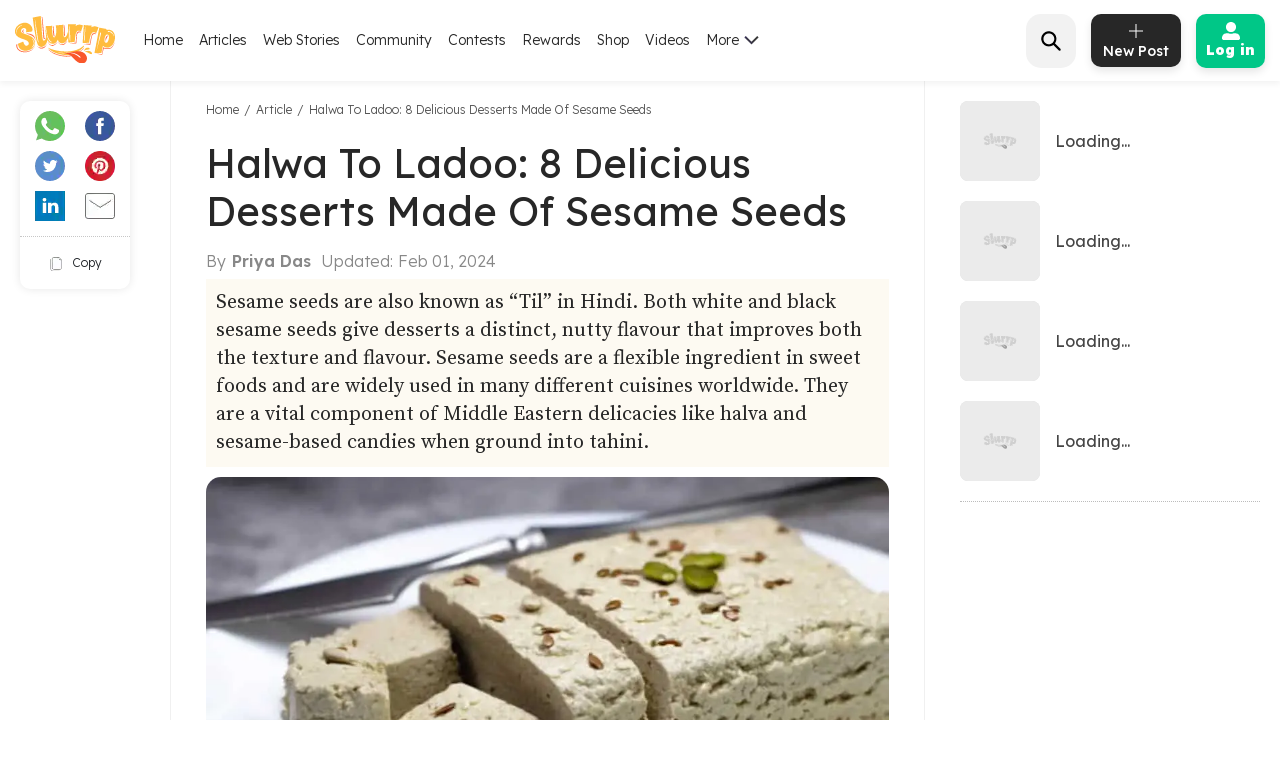

--- FILE ---
content_type: text/html; charset=utf-8
request_url: https://www.google.com/recaptcha/api2/aframe
body_size: 267
content:
<!DOCTYPE HTML><html><head><meta http-equiv="content-type" content="text/html; charset=UTF-8"></head><body><script nonce="eaGHPM1r9IJTmcU-DYdJ5Q">/** Anti-fraud and anti-abuse applications only. See google.com/recaptcha */ try{var clients={'sodar':'https://pagead2.googlesyndication.com/pagead/sodar?'};window.addEventListener("message",function(a){try{if(a.source===window.parent){var b=JSON.parse(a.data);var c=clients[b['id']];if(c){var d=document.createElement('img');d.src=c+b['params']+'&rc='+(localStorage.getItem("rc::a")?sessionStorage.getItem("rc::b"):"");window.document.body.appendChild(d);sessionStorage.setItem("rc::e",parseInt(sessionStorage.getItem("rc::e")||0)+1);localStorage.setItem("rc::h",'1769395807169');}}}catch(b){}});window.parent.postMessage("_grecaptcha_ready", "*");}catch(b){}</script></body></html>

--- FILE ---
content_type: text/css; charset=UTF-8
request_url: https://www.slurrp.com/web/_next/static/css/172556b06eebad60d74f.css
body_size: 2523
content:
:root{--toastify-color-light:#fff;--toastify-color-dark:#121212;--toastify-color-info:#3498db;--toastify-color-success:#07bc0c;--toastify-color-warning:#f1c40f;--toastify-color-error:#e74c3c;--toastify-color-transparent:hsla(0,0%,100%,0.7);--toastify-icon-color-info:var(--toastify-color-info);--toastify-icon-color-success:var(--toastify-color-success);--toastify-icon-color-warning:var(--toastify-color-warning);--toastify-icon-color-error:var(--toastify-color-error);--toastify-toast-width:320px;--toastify-toast-background:#fff;--toastify-toast-min-height:64px;--toastify-toast-max-height:800px;--toastify-font-family:sans-serif;--toastify-z-index:9999;--toastify-text-color-light:#757575;--toastify-text-color-dark:#fff;--toastify-text-color-info:#fff;--toastify-text-color-success:#fff;--toastify-text-color-warning:#fff;--toastify-text-color-error:#fff;--toastify-spinner-color:#616161;--toastify-spinner-color-empty-area:#e0e0e0;--toastify-color-progress-light:linear-gradient(90deg,#4cd964,#5ac8fa,#007aff,#34aadc,#5856d6,#ff2d55);--toastify-color-progress-dark:#bb86fc;--toastify-color-progress-info:var(--toastify-color-info);--toastify-color-progress-success:var(--toastify-color-success);--toastify-color-progress-warning:var(--toastify-color-warning);--toastify-color-progress-error:var(--toastify-color-error)}.Toastify__toast-container{z-index:var(--toastify-z-index);-webkit-transform:translateZ(var(--toastify-z-index));position:fixed;padding:4px;width:var(--toastify-toast-width);-moz-box-sizing:border-box;box-sizing:border-box;color:#fff}.Toastify__toast-container--top-left{top:1em;left:1em}.Toastify__toast-container--top-center{top:1em;left:50%;-webkit-transform:translateX(-50%);transform:translateX(-50%)}.Toastify__toast-container--top-right{top:1em;right:1em}.Toastify__toast-container--bottom-left{bottom:1em;left:1em}.Toastify__toast-container--bottom-center{bottom:1em;left:50%;-webkit-transform:translateX(-50%);transform:translateX(-50%)}.Toastify__toast-container--bottom-right{bottom:1em;right:1em}@media only screen and (max-width:480px){.Toastify__toast-container{width:100vw;padding:0;left:0;margin:0}.Toastify__toast-container--top-center,.Toastify__toast-container--top-left,.Toastify__toast-container--top-right{top:0;-webkit-transform:translateX(0);transform:translateX(0)}.Toastify__toast-container--bottom-center,.Toastify__toast-container--bottom-left,.Toastify__toast-container--bottom-right{bottom:0;-webkit-transform:translateX(0);transform:translateX(0)}.Toastify__toast-container--rtl{right:0;left:auto}}.Toastify__toast{position:relative;min-height:var(--toastify-toast-min-height);-moz-box-sizing:border-box;box-sizing:border-box;margin-bottom:1rem;padding:8px;border-radius:4px;box-shadow:0 1px 10px 0 rgba(0,0,0,.1),0 2px 15px 0 rgba(0,0,0,.05);display:-webkit-flex;display:flex;-webkit-justify-content:space-between;justify-content:space-between;max-height:var(--toastify-toast-max-height);overflow:hidden;font-family:var(--toastify-font-family);cursor:default;direction:ltr;z-index:0}.Toastify__toast--rtl{direction:rtl}.Toastify__toast--close-on-click{cursor:pointer}.Toastify__toast-body{margin:auto 0;-webkit-flex:1 1 auto;flex:1 1 auto;padding:6px;display:-webkit-flex;display:flex;-webkit-align-items:center;align-items:center}.Toastify__toast-body>div:last-child{word-break:break-word;-webkit-flex:1 1;flex:1 1}.Toastify__toast-icon{-webkit-margin-end:10px;-moz-margin-end:10px;margin-inline-end:10px;width:20px;-webkit-flex-shrink:0;flex-shrink:0;display:-webkit-flex;display:flex}.Toastify--animate{-webkit-animation-fill-mode:both;animation-fill-mode:both;-webkit-animation-duration:.7s;animation-duration:.7s}.Toastify--animate-icon{-webkit-animation-fill-mode:both;animation-fill-mode:both;-webkit-animation-duration:.3s;animation-duration:.3s}@media only screen and (max-width:480px){.Toastify__toast{margin-bottom:0;border-radius:0}}.Toastify__toast-theme--dark{background:var(--toastify-color-dark);color:var(--toastify-text-color-dark)}.Toastify__toast-theme--colored.Toastify__toast--default,.Toastify__toast-theme--light{background:var(--toastify-color-light);color:var(--toastify-text-color-light)}.Toastify__toast-theme--colored.Toastify__toast--info{color:var(--toastify-text-color-info);background:var(--toastify-color-info)}.Toastify__toast-theme--colored.Toastify__toast--success{color:var(--toastify-text-color-success);background:var(--toastify-color-success)}.Toastify__toast-theme--colored.Toastify__toast--warning{color:var(--toastify-text-color-warning);background:var(--toastify-color-warning)}.Toastify__toast-theme--colored.Toastify__toast--error{color:var(--toastify-text-color-error);background:var(--toastify-color-error)}.Toastify__progress-bar-theme--light{background:var(--toastify-color-progress-light)}.Toastify__progress-bar-theme--dark{background:var(--toastify-color-progress-dark)}.Toastify__progress-bar--info{background:var(--toastify-color-progress-info)}.Toastify__progress-bar--success{background:var(--toastify-color-progress-success)}.Toastify__progress-bar--warning{background:var(--toastify-color-progress-warning)}.Toastify__progress-bar--error{background:var(--toastify-color-progress-error)}.Toastify__progress-bar-theme--colored.Toastify__progress-bar--error,.Toastify__progress-bar-theme--colored.Toastify__progress-bar--info,.Toastify__progress-bar-theme--colored.Toastify__progress-bar--success,.Toastify__progress-bar-theme--colored.Toastify__progress-bar--warning{background:var(--toastify-color-transparent)}.Toastify__close-button{color:#fff;background:transparent;outline:none;border:none;padding:0;cursor:pointer;opacity:.7;-webkit-transition:.3s ease;transition:.3s ease;-webkit-align-self:flex-start;align-self:flex-start}.Toastify__close-button--light{color:#000;opacity:.3}.Toastify__close-button>svg{fill:currentColor;height:16px;width:14px}.Toastify__close-button:focus,.Toastify__close-button:hover{opacity:1}@-webkit-keyframes Toastify__trackProgress{0%{-webkit-transform:scaleX(1);transform:scaleX(1)}to{-webkit-transform:scaleX(0);transform:scaleX(0)}}@keyframes Toastify__trackProgress{0%{-webkit-transform:scaleX(1);transform:scaleX(1)}to{-webkit-transform:scaleX(0);transform:scaleX(0)}}.Toastify__progress-bar{position:absolute;bottom:0;left:0;width:100%;height:5px;z-index:var(--toastify-z-index);opacity:.7;-webkit-transform-origin:left;transform-origin:left}.Toastify__progress-bar--animated{-webkit-animation:Toastify__trackProgress linear 1 forwards;animation:Toastify__trackProgress linear 1 forwards}.Toastify__progress-bar--controlled{-webkit-transition:-webkit-transform .2s;transition:-webkit-transform .2s;transition:transform .2s;transition:transform .2s,-webkit-transform .2s}.Toastify__progress-bar--rtl{right:0;left:auto;-webkit-transform-origin:right;transform-origin:right}.Toastify__spinner{width:20px;height:20px;-moz-box-sizing:border-box;box-sizing:border-box;border-radius:100%;border:2px solid;border-color:var(--toastify-spinner-color-empty-area);border-right:2px solid var(--toastify-spinner-color);-webkit-animation:Toastify__spin .65s linear infinite;animation:Toastify__spin .65s linear infinite}@-webkit-keyframes Toastify__bounceInRight{0%,60%,75%,90%,to{-webkit-animation-timing-function:cubic-bezier(.215,.61,.355,1);animation-timing-function:cubic-bezier(.215,.61,.355,1)}0%{opacity:0;-webkit-transform:translate3d(3000px,0,0);transform:translate3d(3000px,0,0)}60%{opacity:1;-webkit-transform:translate3d(-25px,0,0);transform:translate3d(-25px,0,0)}75%{-webkit-transform:translate3d(10px,0,0);transform:translate3d(10px,0,0)}90%{-webkit-transform:translate3d(-5px,0,0);transform:translate3d(-5px,0,0)}to{-webkit-transform:none;transform:none}}@keyframes Toastify__bounceInRight{0%,60%,75%,90%,to{-webkit-animation-timing-function:cubic-bezier(.215,.61,.355,1);animation-timing-function:cubic-bezier(.215,.61,.355,1)}0%{opacity:0;-webkit-transform:translate3d(3000px,0,0);transform:translate3d(3000px,0,0)}60%{opacity:1;-webkit-transform:translate3d(-25px,0,0);transform:translate3d(-25px,0,0)}75%{-webkit-transform:translate3d(10px,0,0);transform:translate3d(10px,0,0)}90%{-webkit-transform:translate3d(-5px,0,0);transform:translate3d(-5px,0,0)}to{-webkit-transform:none;transform:none}}@-webkit-keyframes Toastify__bounceOutRight{20%{opacity:1;-webkit-transform:translate3d(-20px,0,0);transform:translate3d(-20px,0,0)}to{opacity:0;-webkit-transform:translate3d(2000px,0,0);transform:translate3d(2000px,0,0)}}@keyframes Toastify__bounceOutRight{20%{opacity:1;-webkit-transform:translate3d(-20px,0,0);transform:translate3d(-20px,0,0)}to{opacity:0;-webkit-transform:translate3d(2000px,0,0);transform:translate3d(2000px,0,0)}}@-webkit-keyframes Toastify__bounceInLeft{0%,60%,75%,90%,to{-webkit-animation-timing-function:cubic-bezier(.215,.61,.355,1);animation-timing-function:cubic-bezier(.215,.61,.355,1)}0%{opacity:0;-webkit-transform:translate3d(-3000px,0,0);transform:translate3d(-3000px,0,0)}60%{opacity:1;-webkit-transform:translate3d(25px,0,0);transform:translate3d(25px,0,0)}75%{-webkit-transform:translate3d(-10px,0,0);transform:translate3d(-10px,0,0)}90%{-webkit-transform:translate3d(5px,0,0);transform:translate3d(5px,0,0)}to{-webkit-transform:none;transform:none}}@keyframes Toastify__bounceInLeft{0%,60%,75%,90%,to{-webkit-animation-timing-function:cubic-bezier(.215,.61,.355,1);animation-timing-function:cubic-bezier(.215,.61,.355,1)}0%{opacity:0;-webkit-transform:translate3d(-3000px,0,0);transform:translate3d(-3000px,0,0)}60%{opacity:1;-webkit-transform:translate3d(25px,0,0);transform:translate3d(25px,0,0)}75%{-webkit-transform:translate3d(-10px,0,0);transform:translate3d(-10px,0,0)}90%{-webkit-transform:translate3d(5px,0,0);transform:translate3d(5px,0,0)}to{-webkit-transform:none;transform:none}}@-webkit-keyframes Toastify__bounceOutLeft{20%{opacity:1;-webkit-transform:translate3d(20px,0,0);transform:translate3d(20px,0,0)}to{opacity:0;-webkit-transform:translate3d(-2000px,0,0);transform:translate3d(-2000px,0,0)}}@keyframes Toastify__bounceOutLeft{20%{opacity:1;-webkit-transform:translate3d(20px,0,0);transform:translate3d(20px,0,0)}to{opacity:0;-webkit-transform:translate3d(-2000px,0,0);transform:translate3d(-2000px,0,0)}}@-webkit-keyframes Toastify__bounceInUp{0%,60%,75%,90%,to{-webkit-animation-timing-function:cubic-bezier(.215,.61,.355,1);animation-timing-function:cubic-bezier(.215,.61,.355,1)}0%{opacity:0;-webkit-transform:translate3d(0,3000px,0);transform:translate3d(0,3000px,0)}60%{opacity:1;-webkit-transform:translate3d(0,-20px,0);transform:translate3d(0,-20px,0)}75%{-webkit-transform:translate3d(0,10px,0);transform:translate3d(0,10px,0)}90%{-webkit-transform:translate3d(0,-5px,0);transform:translate3d(0,-5px,0)}to{-webkit-transform:translateZ(0);transform:translateZ(0)}}@keyframes Toastify__bounceInUp{0%,60%,75%,90%,to{-webkit-animation-timing-function:cubic-bezier(.215,.61,.355,1);animation-timing-function:cubic-bezier(.215,.61,.355,1)}0%{opacity:0;-webkit-transform:translate3d(0,3000px,0);transform:translate3d(0,3000px,0)}60%{opacity:1;-webkit-transform:translate3d(0,-20px,0);transform:translate3d(0,-20px,0)}75%{-webkit-transform:translate3d(0,10px,0);transform:translate3d(0,10px,0)}90%{-webkit-transform:translate3d(0,-5px,0);transform:translate3d(0,-5px,0)}to{-webkit-transform:translateZ(0);transform:translateZ(0)}}@-webkit-keyframes Toastify__bounceOutUp{20%{-webkit-transform:translate3d(0,-10px,0);transform:translate3d(0,-10px,0)}40%,45%{opacity:1;-webkit-transform:translate3d(0,20px,0);transform:translate3d(0,20px,0)}to{opacity:0;-webkit-transform:translate3d(0,-2000px,0);transform:translate3d(0,-2000px,0)}}@keyframes Toastify__bounceOutUp{20%{-webkit-transform:translate3d(0,-10px,0);transform:translate3d(0,-10px,0)}40%,45%{opacity:1;-webkit-transform:translate3d(0,20px,0);transform:translate3d(0,20px,0)}to{opacity:0;-webkit-transform:translate3d(0,-2000px,0);transform:translate3d(0,-2000px,0)}}@-webkit-keyframes Toastify__bounceInDown{0%,60%,75%,90%,to{-webkit-animation-timing-function:cubic-bezier(.215,.61,.355,1);animation-timing-function:cubic-bezier(.215,.61,.355,1)}0%{opacity:0;-webkit-transform:translate3d(0,-3000px,0);transform:translate3d(0,-3000px,0)}60%{opacity:1;-webkit-transform:translate3d(0,25px,0);transform:translate3d(0,25px,0)}75%{-webkit-transform:translate3d(0,-10px,0);transform:translate3d(0,-10px,0)}90%{-webkit-transform:translate3d(0,5px,0);transform:translate3d(0,5px,0)}to{-webkit-transform:none;transform:none}}@keyframes Toastify__bounceInDown{0%,60%,75%,90%,to{-webkit-animation-timing-function:cubic-bezier(.215,.61,.355,1);animation-timing-function:cubic-bezier(.215,.61,.355,1)}0%{opacity:0;-webkit-transform:translate3d(0,-3000px,0);transform:translate3d(0,-3000px,0)}60%{opacity:1;-webkit-transform:translate3d(0,25px,0);transform:translate3d(0,25px,0)}75%{-webkit-transform:translate3d(0,-10px,0);transform:translate3d(0,-10px,0)}90%{-webkit-transform:translate3d(0,5px,0);transform:translate3d(0,5px,0)}to{-webkit-transform:none;transform:none}}@-webkit-keyframes Toastify__bounceOutDown{20%{-webkit-transform:translate3d(0,10px,0);transform:translate3d(0,10px,0)}40%,45%{opacity:1;-webkit-transform:translate3d(0,-20px,0);transform:translate3d(0,-20px,0)}to{opacity:0;-webkit-transform:translate3d(0,2000px,0);transform:translate3d(0,2000px,0)}}@keyframes Toastify__bounceOutDown{20%{-webkit-transform:translate3d(0,10px,0);transform:translate3d(0,10px,0)}40%,45%{opacity:1;-webkit-transform:translate3d(0,-20px,0);transform:translate3d(0,-20px,0)}to{opacity:0;-webkit-transform:translate3d(0,2000px,0);transform:translate3d(0,2000px,0)}}.Toastify__bounce-enter--bottom-left,.Toastify__bounce-enter--top-left{-webkit-animation-name:Toastify__bounceInLeft;animation-name:Toastify__bounceInLeft}.Toastify__bounce-enter--bottom-right,.Toastify__bounce-enter--top-right{-webkit-animation-name:Toastify__bounceInRight;animation-name:Toastify__bounceInRight}.Toastify__bounce-enter--top-center{-webkit-animation-name:Toastify__bounceInDown;animation-name:Toastify__bounceInDown}.Toastify__bounce-enter--bottom-center{-webkit-animation-name:Toastify__bounceInUp;animation-name:Toastify__bounceInUp}.Toastify__bounce-exit--bottom-left,.Toastify__bounce-exit--top-left{-webkit-animation-name:Toastify__bounceOutLeft;animation-name:Toastify__bounceOutLeft}.Toastify__bounce-exit--bottom-right,.Toastify__bounce-exit--top-right{-webkit-animation-name:Toastify__bounceOutRight;animation-name:Toastify__bounceOutRight}.Toastify__bounce-exit--top-center{-webkit-animation-name:Toastify__bounceOutUp;animation-name:Toastify__bounceOutUp}.Toastify__bounce-exit--bottom-center{-webkit-animation-name:Toastify__bounceOutDown;animation-name:Toastify__bounceOutDown}@-webkit-keyframes Toastify__zoomIn{0%{opacity:0;-webkit-transform:scale3d(.3,.3,.3);transform:scale3d(.3,.3,.3)}50%{opacity:1}}@keyframes Toastify__zoomIn{0%{opacity:0;-webkit-transform:scale3d(.3,.3,.3);transform:scale3d(.3,.3,.3)}50%{opacity:1}}@-webkit-keyframes Toastify__zoomOut{0%{opacity:1}50%{opacity:0;-webkit-transform:scale3d(.3,.3,.3);transform:scale3d(.3,.3,.3)}to{opacity:0}}@keyframes Toastify__zoomOut{0%{opacity:1}50%{opacity:0;-webkit-transform:scale3d(.3,.3,.3);transform:scale3d(.3,.3,.3)}to{opacity:0}}.Toastify__zoom-enter{-webkit-animation-name:Toastify__zoomIn;animation-name:Toastify__zoomIn}.Toastify__zoom-exit{-webkit-animation-name:Toastify__zoomOut;animation-name:Toastify__zoomOut}@-webkit-keyframes Toastify__flipIn{0%{-webkit-transform:perspective(400px) rotateX(90deg);transform:perspective(400px) rotateX(90deg);-webkit-animation-timing-function:ease-in;animation-timing-function:ease-in;opacity:0}40%{-webkit-transform:perspective(400px) rotateX(-20deg);transform:perspective(400px) rotateX(-20deg);-webkit-animation-timing-function:ease-in;animation-timing-function:ease-in}60%{-webkit-transform:perspective(400px) rotateX(10deg);transform:perspective(400px) rotateX(10deg);opacity:1}80%{-webkit-transform:perspective(400px) rotateX(-5deg);transform:perspective(400px) rotateX(-5deg)}to{-webkit-transform:perspective(400px);transform:perspective(400px)}}@keyframes Toastify__flipIn{0%{-webkit-transform:perspective(400px) rotateX(90deg);transform:perspective(400px) rotateX(90deg);-webkit-animation-timing-function:ease-in;animation-timing-function:ease-in;opacity:0}40%{-webkit-transform:perspective(400px) rotateX(-20deg);transform:perspective(400px) rotateX(-20deg);-webkit-animation-timing-function:ease-in;animation-timing-function:ease-in}60%{-webkit-transform:perspective(400px) rotateX(10deg);transform:perspective(400px) rotateX(10deg);opacity:1}80%{-webkit-transform:perspective(400px) rotateX(-5deg);transform:perspective(400px) rotateX(-5deg)}to{-webkit-transform:perspective(400px);transform:perspective(400px)}}@-webkit-keyframes Toastify__flipOut{0%{-webkit-transform:perspective(400px);transform:perspective(400px)}30%{-webkit-transform:perspective(400px) rotateX(-20deg);transform:perspective(400px) rotateX(-20deg);opacity:1}to{-webkit-transform:perspective(400px) rotateX(90deg);transform:perspective(400px) rotateX(90deg);opacity:0}}@keyframes Toastify__flipOut{0%{-webkit-transform:perspective(400px);transform:perspective(400px)}30%{-webkit-transform:perspective(400px) rotateX(-20deg);transform:perspective(400px) rotateX(-20deg);opacity:1}to{-webkit-transform:perspective(400px) rotateX(90deg);transform:perspective(400px) rotateX(90deg);opacity:0}}.Toastify__flip-enter{-webkit-animation-name:Toastify__flipIn;animation-name:Toastify__flipIn}.Toastify__flip-exit{-webkit-animation-name:Toastify__flipOut;animation-name:Toastify__flipOut}@-webkit-keyframes Toastify__slideInRight{0%{-webkit-transform:translate3d(110%,0,0);transform:translate3d(110%,0,0);visibility:visible}to{-webkit-transform:translateZ(0);transform:translateZ(0)}}@keyframes Toastify__slideInRight{0%{-webkit-transform:translate3d(110%,0,0);transform:translate3d(110%,0,0);visibility:visible}to{-webkit-transform:translateZ(0);transform:translateZ(0)}}@-webkit-keyframes Toastify__slideInLeft{0%{-webkit-transform:translate3d(-110%,0,0);transform:translate3d(-110%,0,0);visibility:visible}to{-webkit-transform:translateZ(0);transform:translateZ(0)}}@keyframes Toastify__slideInLeft{0%{-webkit-transform:translate3d(-110%,0,0);transform:translate3d(-110%,0,0);visibility:visible}to{-webkit-transform:translateZ(0);transform:translateZ(0)}}@-webkit-keyframes Toastify__slideInUp{0%{-webkit-transform:translate3d(0,110%,0);transform:translate3d(0,110%,0);visibility:visible}to{-webkit-transform:translateZ(0);transform:translateZ(0)}}@keyframes Toastify__slideInUp{0%{-webkit-transform:translate3d(0,110%,0);transform:translate3d(0,110%,0);visibility:visible}to{-webkit-transform:translateZ(0);transform:translateZ(0)}}@-webkit-keyframes Toastify__slideInDown{0%{-webkit-transform:translate3d(0,-110%,0);transform:translate3d(0,-110%,0);visibility:visible}to{-webkit-transform:translateZ(0);transform:translateZ(0)}}@keyframes Toastify__slideInDown{0%{-webkit-transform:translate3d(0,-110%,0);transform:translate3d(0,-110%,0);visibility:visible}to{-webkit-transform:translateZ(0);transform:translateZ(0)}}@-webkit-keyframes Toastify__slideOutRight{0%{-webkit-transform:translateZ(0);transform:translateZ(0)}to{visibility:hidden;-webkit-transform:translate3d(110%,0,0);transform:translate3d(110%,0,0)}}@keyframes Toastify__slideOutRight{0%{-webkit-transform:translateZ(0);transform:translateZ(0)}to{visibility:hidden;-webkit-transform:translate3d(110%,0,0);transform:translate3d(110%,0,0)}}@-webkit-keyframes Toastify__slideOutLeft{0%{-webkit-transform:translateZ(0);transform:translateZ(0)}to{visibility:hidden;-webkit-transform:translate3d(-110%,0,0);transform:translate3d(-110%,0,0)}}@keyframes Toastify__slideOutLeft{0%{-webkit-transform:translateZ(0);transform:translateZ(0)}to{visibility:hidden;-webkit-transform:translate3d(-110%,0,0);transform:translate3d(-110%,0,0)}}@-webkit-keyframes Toastify__slideOutDown{0%{-webkit-transform:translateZ(0);transform:translateZ(0)}to{visibility:hidden;-webkit-transform:translate3d(0,500px,0);transform:translate3d(0,500px,0)}}@keyframes Toastify__slideOutDown{0%{-webkit-transform:translateZ(0);transform:translateZ(0)}to{visibility:hidden;-webkit-transform:translate3d(0,500px,0);transform:translate3d(0,500px,0)}}@-webkit-keyframes Toastify__slideOutUp{0%{-webkit-transform:translateZ(0);transform:translateZ(0)}to{visibility:hidden;-webkit-transform:translate3d(0,-500px,0);transform:translate3d(0,-500px,0)}}@keyframes Toastify__slideOutUp{0%{-webkit-transform:translateZ(0);transform:translateZ(0)}to{visibility:hidden;-webkit-transform:translate3d(0,-500px,0);transform:translate3d(0,-500px,0)}}.Toastify__slide-enter--bottom-left,.Toastify__slide-enter--top-left{-webkit-animation-name:Toastify__slideInLeft;animation-name:Toastify__slideInLeft}.Toastify__slide-enter--bottom-right,.Toastify__slide-enter--top-right{-webkit-animation-name:Toastify__slideInRight;animation-name:Toastify__slideInRight}.Toastify__slide-enter--top-center{-webkit-animation-name:Toastify__slideInDown;animation-name:Toastify__slideInDown}.Toastify__slide-enter--bottom-center{-webkit-animation-name:Toastify__slideInUp;animation-name:Toastify__slideInUp}.Toastify__slide-exit--bottom-left,.Toastify__slide-exit--top-left{-webkit-animation-name:Toastify__slideOutLeft;animation-name:Toastify__slideOutLeft}.Toastify__slide-exit--bottom-right,.Toastify__slide-exit--top-right{-webkit-animation-name:Toastify__slideOutRight;animation-name:Toastify__slideOutRight}.Toastify__slide-exit--top-center{-webkit-animation-name:Toastify__slideOutUp;animation-name:Toastify__slideOutUp}.Toastify__slide-exit--bottom-center{-webkit-animation-name:Toastify__slideOutDown;animation-name:Toastify__slideOutDown}@-webkit-keyframes Toastify__spin{0%{-webkit-transform:rotate(0deg);transform:rotate(0deg)}to{-webkit-transform:rotate(1turn);transform:rotate(1turn)}}@keyframes Toastify__spin{0%{-webkit-transform:rotate(0deg);transform:rotate(0deg)}to{-webkit-transform:rotate(1turn);transform:rotate(1turn)}}

--- FILE ---
content_type: application/javascript; charset=utf-8
request_url: https://fundingchoicesmessages.google.com/f/AGSKWxWbof2lgku__4IR4WDacj-t4H6O3Z2xZ3sbVohHV3iqKGnv1bNdCD8Ul0yW6cXMzkeSmEMvLeGsGixmW5lgUBcDRnArmhwEKZpGlrB99WcoLeMKLUCRLDZZH6fqFxxIbkrwClrNSHzoMJ4X5ph_R98sLWNVmprfH-kekpMiRSqLgwl_rJdlS7G0qy_u/_.com/js.ng//adengage./floatads._100_ad./adstatic.
body_size: -1289
content:
window['d8c6f6ec-5172-40bd-ac62-7f42175a4636'] = true;